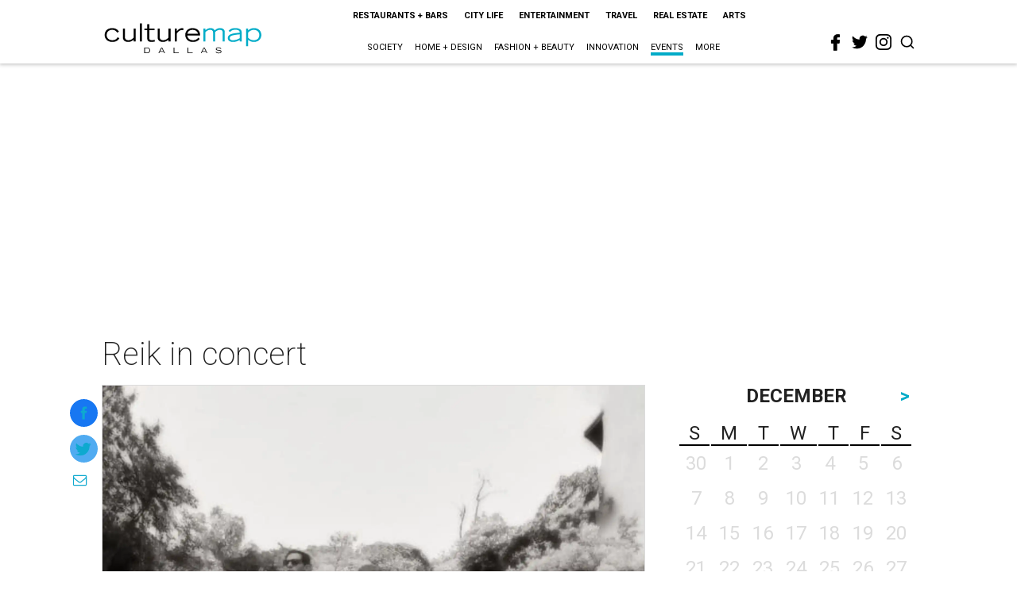

--- FILE ---
content_type: text/html; charset=utf-8
request_url: https://www.google.com/recaptcha/api2/aframe
body_size: 270
content:
<!DOCTYPE HTML><html><head><meta http-equiv="content-type" content="text/html; charset=UTF-8"></head><body><script nonce="xeVURyEVgXQTORkk7wkLCQ">/** Anti-fraud and anti-abuse applications only. See google.com/recaptcha */ try{var clients={'sodar':'https://pagead2.googlesyndication.com/pagead/sodar?'};window.addEventListener("message",function(a){try{if(a.source===window.parent){var b=JSON.parse(a.data);var c=clients[b['id']];if(c){var d=document.createElement('img');d.src=c+b['params']+'&rc='+(localStorage.getItem("rc::a")?sessionStorage.getItem("rc::b"):"");window.document.body.appendChild(d);sessionStorage.setItem("rc::e",parseInt(sessionStorage.getItem("rc::e")||0)+1);localStorage.setItem("rc::h",'1766891137846');}}}catch(b){}});window.parent.postMessage("_grecaptcha_ready", "*");}catch(b){}</script></body></html>